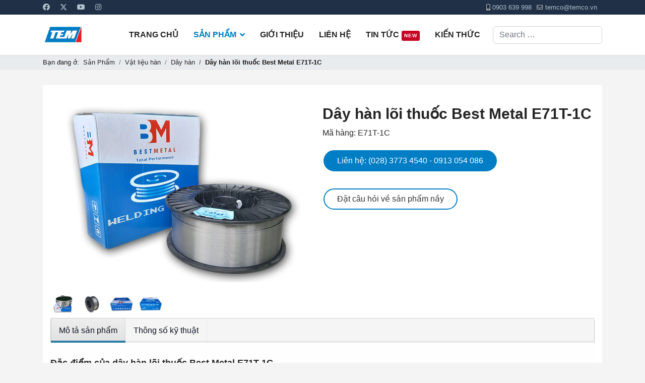

--- FILE ---
content_type: text/html; charset=utf-8
request_url: https://www.temco.vn/san-pham/vat-tu-nganh-han/day-han/day-han-loi-thuoc-e71t-1.html
body_size: 10054
content:

<!doctype html>
<html lang="en-gb" dir="ltr">
	<head>
		
			<!-- add google analytics -->
			<!-- Global site tag (gtag.js) - Google Analytics -->
			<script async src='https://www.googletagmanager.com/gtag/js?id=G-DYQLMHM46M'></script>
			<script>
				window.dataLayer = window.dataLayer || [];
				function gtag(){dataLayer.push(arguments);}
				gtag('js', new Date());

				gtag('config', 'G-DYQLMHM46M');
			</script>
			
		<meta name="viewport" content="width=device-width, initial-scale=1, shrink-to-fit=no">
		<meta charset="utf-8">
	<meta name="keywords" content="dây hàn lõi thuốc, day han loi thuoc e71t-1, day han loi thuoc, e71t-1, day han fux core, Giá dây hàn lõi thuốc e71t-1">
	<meta name="title" content="Dây hàn lõi thuốc Best Metal E71T-1C">
	<meta name="description" content="Dây hàn lõi thuốc Best Metal E71T-1 có chất lượng và giá cả rất tốt được nhiều khách hàng lựa chọn và được sử dụng nhiều trong các ngành cơ khí công nghiệp.">
	<meta name="generator" content="Joomla! - Open Source Content Management">
	<title>Dây hàn lõi thuốc Best Metal E71T-1 | temco.vn</title>
	<link href="https://www.temco.vn/san-pham/day-han-loi-thuoc-e71t-1.html" rel="canonical">
	<link href="/images/favicon.ico" rel="icon" type="image/vnd.microsoft.icon">
	<link href="https://www.temco.vn/component/finder/search.opensearch?Itemid=101" rel="search" title="OpenSearch temco.vn" type="application/opensearchdescription+xml">
<link href="/media/vendor/joomla-custom-elements/css/joomla-tab.min.css?0.2.0" rel="stylesheet" />
	<link href="/media/vendor/chosen/css/chosen.css?1.8.7" rel="stylesheet" />
	<link href="/media/vendor/awesomplete/css/awesomplete.css?1.1.5" rel="stylesheet" />
	<link href="/media/vendor/joomla-custom-elements/css/joomla-alert.min.css?0.2.0" rel="stylesheet" />
	<link href="/components/com_virtuemart/assets/css/vm-ltr-common.css?vmver=632ce709" rel="stylesheet" />
	<link href="/components/com_virtuemart/assets/css/vm-ltr-site.css?vmver=632ce709" rel="stylesheet" />
	<link href="https://www.temco.vn/plugins/content/djvmpagebreak/css/pagebreak.css" rel="stylesheet" />
	<link href="/components/com_virtuemart/assets/css/jquery.fancybox-1.3.4.css?vmver=632ce709" rel="stylesheet" />
	<link href="/templates/shaper_helixultimate/css/bootstrap.min.css" rel="stylesheet" />
	<link href="/plugins/system/helixultimate/assets/css/system-j4.min.css" rel="stylesheet" />
	<link href="/media/system/css/joomla-fontawesome.min.css?24c0f20fac0bb8d2c8151b3a30fe02ad" rel="stylesheet" />
	<link href="/templates/shaper_helixultimate/css/template.css" rel="stylesheet" />
	<link href="/templates/shaper_helixultimate/css/presets/default.css" rel="stylesheet" />
	<style>.logo-image {
    width: 85px;
}
.sppb-item.sppb-item-has-bg>img {
    width: 1294px; height: 351px;
}
.sppb-img-responsive{
    width: 350px; height: 175px;
}
a:hover,a:focus,a:active{color:#007ec5}</style>
	<style>body{font-family: 'Arial', sans-serif;font-size: 16px;text-decoration: none;}
</style>
	<style>h1{font-family: 'Helvetica', sans-serif;font-size: 30px;font-weight: 700;text-decoration: none;}
</style>
	<style>h2{font-family: 'Helvetica', sans-serif;font-size: 18px;font-weight: 700;text-decoration: none;}
</style>
	<style>h3{font-family: 'Helvetica', sans-serif;text-decoration: none;}
</style>
	<style>.sp-megamenu-parent > li > a, .sp-megamenu-parent > li > span, .sp-megamenu-parent .sp-dropdown li.sp-menu-item > a{font-family: 'Arial', sans-serif;text-decoration: none;}
</style>
	<style>.menu.nav-pills > li > a, .menu.nav-pills > li > span, .menu.nav-pills .sp-dropdown li.sp-menu-item > a{font-family: 'Arial', sans-serif;text-decoration: none;}
</style>
	<style>.logo-image {height:36px;}.logo-image-phone {height:36px;}</style>
	<style>@media(max-width: 992px) {.logo-image {height: 36px;}.logo-image-phone {height: 36px;}}</style>
	<style>@media(max-width: 576px) {.logo-image {height: 36px;}.logo-image-phone {height: 36px;}}</style>
	<style>#sp-breadcrumbs{ background-color:#E9ECEF;color:#181818; }</style>
	<style>#sp-main-body{ padding:30px  0px  50px ; }</style>
<script src="/media/vendor/jquery/js/jquery.min.js?3.6.3"></script>
	<script src="/media/legacy/js/jquery-noconflict.min.js?04499b98c0305b16b373dff09fe79d1290976288"></script>
	<script src="/media/vendor/chosen/js/chosen.jquery.min.js?1.8.7"></script>
	<script src="/media/legacy/js/joomla-chosen.min.js?24c0f20fac0bb8d2c8151b3a30fe02ad"></script>
	<script type="application/json" class="joomla-script-options new">{"data":{"breakpoints":{"tablet":991,"mobile":480},"header":{"stickyOffset":"100"}},"joomla.jtext":{"MOD_FINDER_SEARCH_VALUE":"Search &hellip;","JLIB_JS_AJAX_ERROR_OTHER":"An error has occurred while fetching the JSON data: HTTP %s status code.","JLIB_JS_AJAX_ERROR_PARSE":"A parse error has occurred while processing the following JSON data:<br><code style=\"color:inherit;white-space:pre-wrap;padding:0;margin:0;border:0;background:inherit;\">%s<\/code>","ERROR":"Error","MESSAGE":"Th\u00f4ng \u0111i\u1ec7p","NOTICE":"Notice","WARNING":"L\u01b0u \u00fd","JCLOSE":"Close","JOK":"OK","JOPEN":"Open"},"finder-search":{"url":"\/component\/finder\/?task=suggestions.suggest&format=json&tmpl=component&Itemid=101"},"system.paths":{"root":"","rootFull":"https:\/\/www.temco.vn\/","base":"","baseFull":"https:\/\/www.temco.vn\/"},"csrf.token":"8a7f4757161a3c06a5078f396bae6a3b"}</script>
	<script src="/media/system/js/core.min.js?576eb51da909dcf692c98643faa6fc89629ead18"></script>
	<script src="/media/vendor/webcomponentsjs/js/webcomponents-bundle.min.js?2.7.0" nomodule defer></script>
	<script src="/media/vendor/bootstrap/js/bootstrap-es5.min.js?5.2.3" nomodule defer></script>
	<script src="/media/system/js/showon-es5.min.js?4773265a19291954f19755d6f2ade3ca7ed9022f" defer nomodule></script>
	<script src="/media/com_finder/js/finder-es5.min.js?14e4c7fdce4ca11c6d12b74bad128529a294b183" nomodule defer></script>
	<script src="/media/system/js/messages-es5.min.js?44e3f60beada646706be6569e75b36f7cf293bf9" nomodule defer></script>
	<script src="/media/vendor/joomla-custom-elements/js/joomla-tab-es5.min.js?0.2.0" nomodule defer></script>
	<script src="/media/vendor/bootstrap/js/alert.min.js?5.2.3" type="module"></script>
	<script src="/media/vendor/bootstrap/js/button.min.js?5.2.3" type="module"></script>
	<script src="/media/vendor/bootstrap/js/carousel.min.js?5.2.3" type="module"></script>
	<script src="/media/vendor/bootstrap/js/collapse.min.js?5.2.3" type="module"></script>
	<script src="/media/vendor/bootstrap/js/dropdown.min.js?5.2.3" type="module"></script>
	<script src="/media/vendor/bootstrap/js/modal.min.js?5.2.3" type="module"></script>
	<script src="/media/vendor/bootstrap/js/offcanvas.min.js?5.2.3" type="module"></script>
	<script src="/media/vendor/bootstrap/js/popover.min.js?5.2.3" type="module"></script>
	<script src="/media/vendor/bootstrap/js/scrollspy.min.js?5.2.3" type="module"></script>
	<script src="/media/vendor/bootstrap/js/tab.min.js?5.2.3" type="module"></script>
	<script src="/media/vendor/bootstrap/js/toast.min.js?5.2.3" type="module"></script>
	<script src="/media/system/js/showon.min.js?bfc733e48a923aaffb3d959cd04f176bad7d7d52" type="module"></script>
	<script src="/media/vendor/joomla-custom-elements/js/joomla-tab.min.js?0.2.0" type="module"></script>
	<script src="/media/vendor/awesomplete/js/awesomplete.min.js?1.1.5" defer></script>
	<script src="/media/com_finder/js/finder.min.js?c8b55661ed62db937b8d6856090adf9258c4a0fc" type="module"></script>
	<script src="/media/system/js/messages.min.js?7425e8d1cb9e4f061d5e30271d6d99b085344117" type="module"></script>
	<script src="/components/com_virtuemart/assets/js/jquery-ui.min.js?vmver=1.13.2"></script>
	<script src="/components/com_virtuemart/assets/js/jquery.ui.autocomplete.html.js"></script>
	<script src="/components/com_virtuemart/assets/js/jquery.noconflict.js" async></script>
	<script src="/components/com_virtuemart/assets/js/vmsite.js?vmver=632ce709"></script>
	<script src="/components/com_virtuemart/assets/js/vmprices.js?vmver=632ce709"></script>
	<script src="/components/com_virtuemart/assets/js/dynupdate.js?vmver=632ce709"></script>
	<script src="/components/com_virtuemart/assets/js/fancybox/jquery.fancybox-1.3.4.2.pack.js?vmver=1.3.4.2"></script>
	<script src="/templates/shaper_helixultimate/js/main.js"></script>
	<script src="/templates/shaper_helixultimate/js/lazysizes.min.js"></script>
	<script>
		jQuery(document).ready(function (){
			jQuery('.advancedSelect').jchosen({"disable_search_threshold":10,"search_contains":true,"allow_single_deselect":true,"placeholder_text_multiple":"Type or select some options","placeholder_text_single":"Select an option","no_results_text":"No results match"});
		});
	</script>
	<script>
            jQuery(document).ready(function(){
                jQuery("body").on("updateVirtueMartProductDetail", function(event){
                    document.id(document.body).getElements('.productdetails dl#tabs.tabs').each(function(tabs){new JTabs(tabs, {"useStorage": "false","titleSelector": "dt.tabs","descriptionSelector": "dd.tabs"});});
                });
            });
        </script>
	<script>//<![CDATA[ 
if (typeof Virtuemart === "undefined"){
	var Virtuemart = {};}
var vmSiteurl = 'https://www.temco.vn/' ;
Virtuemart.vmSiteurl = vmSiteurl;
var vmLang = '&lang=en';
Virtuemart.vmLang = vmLang; 
var vmLangTag = 'en';
Virtuemart.vmLangTag = vmLangTag;
var Itemid = "";
Virtuemart.addtocart_popup = "1" ; 
var vmCartError = Virtuemart.vmCartError = "There was an error while updating your cart.";
var usefancy = true; //]]>
</script>
	<script>template="shaper_helixultimate";</script>
<link href="/templates/shaper_helixultimate/css/temco.css" rel="stylesheet" />
	</head>
	<body class="site helix-ultimate hu com_virtuemart com-virtuemart view-productdetails layout-default task-none itemid-191 en-gb ltr layout-fluid offcanvas-init offcanvs-position-right">

		
		
		<div class="body-wrapper">
			<div class="body-innerwrapper">
				
<div id="sp-top-bar">
	<div class="container">
		<div class="container-inner">
			<div class="row">
				<div id="sp-top1" class="col-lg-6">
					<div class="sp-column text-center text-lg-start">
													<ul class="social-icons"><li class="social-icon-facebook"><a target="_blank" rel="noopener noreferrer" href="https://www.facebook.com/Temco.Material" aria-label="Facebook"><span class="fab fa-facebook" aria-hidden="true"></span></a></li><li class="social-icon-twitter"><a target="_blank" rel="noopener noreferrer" href="#" aria-label="Twitter"><svg xmlns="http://www.w3.org/2000/svg" viewBox="0 0 512 512" fill="currentColor" style="width: 13.56px;position: relative;top: -1.5px;"><path d="M389.2 48h70.6L305.6 224.2 487 464H345L233.7 318.6 106.5 464H35.8L200.7 275.5 26.8 48H172.4L272.9 180.9 389.2 48zM364.4 421.8h39.1L151.1 88h-42L364.4 421.8z"/></svg></a></li><li class="social-icon-youtube"><a target="_blank" rel="noopener noreferrer" href="https://www.youtube.com/@temco8487" aria-label="Youtube"><span class="fab fa-youtube" aria-hidden="true"></span></a></li><li class="social-icon-instagram"><a target="_blank" rel="noopener noreferrer" href="#" aria-label="Instagram"><span class="fab fa-instagram" aria-hidden="true"></span></a></li></ul>						
												
					</div>
				</div>

				<div id="sp-top2" class="col-lg-6">
					<div class="sp-column text-center text-lg-end">
						
													<ul class="sp-contact-info"><li class="sp-contact-mobile"><span class="fas fa-mobile-alt" aria-hidden="true"></span> <a href="tel:0903639998">0903 639 998</a></li><li class="sp-contact-email"><span class="far fa-envelope" aria-hidden="true"></span> <a href="mailto:temco@temco.vn">temco@temco.vn</a></li></ul>												
					</div>
				</div>
			</div>
		</div>
	</div>
</div>

<header id="sp-header">
	<div class="container">
		<div class="container-inner">
			<div class="row">
				<!-- Logo -->
				<div id="sp-logo" class="col-auto">
					<div class="sp-column">
						<div class="logo"><a href="/">
				<img class="logo-image  lazyload"
					data-srcset='https://www.temco.vn/images/Logo/logo-temco.png 1x'
					data-src='https://www.temco.vn/images/Logo/logo-temco.png'
					height='36px'
					alt='temco.vn'
				 data-size="auto" />
				</a></div>						
					</div>
				</div>

				<!-- Menu -->
				<div id="sp-menu" class="col-auto flex-auto">
					<div class="sp-column d-flex justify-content-end align-items-center">
						<nav class="sp-megamenu-wrapper d-flex" role="navigation"><a id="offcanvas-toggler" aria-label="Menu" class="offcanvas-toggler-right d-flex d-lg-none" href="#"><div class="burger-icon" aria-hidden="true"><span></span><span></span><span></span></div></a><ul class="sp-megamenu-parent menu-animation-fade-up d-none d-lg-block"><li class="sp-menu-item"><a   href="/"  >Trang chủ</a></li><li class="sp-menu-item sp-has-child active"><a   href="/san-pham.html"  >Sản Phẩm</a><div class="sp-dropdown sp-dropdown-main sp-dropdown-mega sp-menu-center" style="width: 800px;left: -400px;"><div class="sp-dropdown-inner"><div class="row"><div class="col-sm-4"><ul class="sp-mega-group"><li class="item-175 menu_item item-header"><a  class="sp-group-title" href="/san-pham/thiet-bi-han-cat-kim-loai.html"  >Thiết bị hàn cắt kim loại</a><ul class="sp-mega-group-child sp-dropdown-items"><li class="sp-menu-item"><a   href="/san-pham/thiet-bi-han-cat-kim-loai/may-han-mig.html"  >Máy hàn MIG</a></li><li class="sp-menu-item"><a   href="/san-pham/thiet-bi-han-cat-kim-loai/may-cat-plasma.html"  >Máy cắt Plasma</a></li><li class="sp-menu-item"><a   href="/san-pham/thiet-bi-han-cat-kim-loai/may-han-tu-dong.html"  >Máy hàn tự động</a></li><li class="sp-menu-item"><a   href="/san-pham/thiet-bi-han-cat-kim-loai/may-han-bu-long.html"  >Máy hàn bu lông</a></li><li class="sp-menu-item"><a   href="/san-pham/thiet-bi-han-cat-kim-loai/may-cat-cnc.html"  >Máy cắt CNC</a></li></ul></li></ul></div><div class="col-sm-4"><ul class="sp-mega-group"><li class="item-176 menu_item item-header"><a  class="sp-group-title" href="/san-pham/phu-kien-nganh-han.html"  >Phụ kiện ngành hàn</a><ul class="sp-mega-group-child sp-dropdown-items"><li class="sp-menu-item"><a   href="/san-pham/phu-kien-nganh-han/phu-kien-han-que.html"  >Phụ kiện hàn que</a></li><li class="sp-menu-item"><a   href="/san-pham/phu-kien-nganh-han/phu-kien-han-tig.html"  >Phụ kiện hàn TIG</a></li><li class="sp-menu-item"><a   href="/san-pham/phu-kien-nganh-han/phu-kien-han-mig.html"  >Phụ kiện hàn MIG</a></li><li class="sp-menu-item"><a   href="/san-pham/phu-kien-nganh-han/phu-kien-plasma.html"  >Phụ kiện Plasma</a></li></ul></li></ul></div><div class="col-sm-4"><ul class="sp-mega-group"><li class="item-177 menu_item item-header"><a  class="sp-group-title" href="/san-pham/vat-tu-nganh-han.html"  >Vật liệu hàn</a><ul class="sp-mega-group-child sp-dropdown-items"><li class="sp-menu-item"><a   href="/san-pham/vat-tu-nganh-han/que-han.html"  >Que hàn</a></li><li class="sp-menu-item current-item active"><a aria-current="page"  href="/san-pham/vat-tu-nganh-han/day-han.html"  >Dây hàn</a></li><li class="sp-menu-item"><a   href="/san-pham/vat-tu-nganh-han/thuoc-han.html"  >Thuốc hàn </a></li></ul></li></ul></div></div></div></div></li><li class="sp-menu-item"><a   href="/gioi-thieu.html"  >Giới Thiệu</a></li><li class="sp-menu-item"><a   href="/lien-he.html"  >Liên Hệ</a></li><li class="sp-menu-item"><a   href="/tin-tuc.html"  >Tin tức<span class="sp-menu-badge sp-menu-badge-right" style="background-color: #C70223;">New</span></a></li><li class="sp-menu-item"><a   href="/kien-thuc.html"  >Kiến thức</a></li></ul></nav>						

						<!-- Related Modules -->
						<div class="d-none d-lg-flex header-modules align-items-center">
															<div class="sp-module "><div class="sp-module-content">
<form class="mod-finder js-finder-searchform form-search" action="/component/finder/search.html?Itemid=101" method="get" role="search">
    <label for="mod-finder-searchword0" class="visually-hidden finder">Search</label><input type="text" name="q" id="mod-finder-searchword0" class="js-finder-search-query form-control" value="" placeholder="Search &hellip;">
            <input type="hidden" name="Itemid" value="101"></form>
</div></div>							
													</div>

						<!-- if offcanvas position right -->
													<a id="offcanvas-toggler"  aria-label="Menu" title="Menu"  class="mega offcanvas-toggler-secondary offcanvas-toggler-right d-flex align-items-center" href="#">
							<div class="burger-icon" aria-hidden="true"><span></span><span></span><span></span></div>
							</a>
											</div>
				</div>
			</div>
		</div>
	</div>
</header>
				
<section id="sp-page-title" >

				
	
<div class="row">
	<div id="sp-title" class="col-lg-12 "><div class="sp-column "></div></div></div>
				
</section>
<section id="sp-section-2" >

				
	
<div class="row">
	<div id="sp-feature" class="col-lg-12 "><div class="sp-column "><div class="sp-module "><div class="sp-module-content"><div class="mod-banners bannergroup">


</div>
</div></div></div></div></div>
				
</section>
<section id="sp-breadcrumbs" class=" d-none d-sm-none d-md-none d-lg-block">

						<div class="container">
				<div class="container-inner">
			
	
<div class="row">
	<div id="sp-breadcrumb" class="col-lg-12 d-none d-sm-none d-md-none d-lg-block"><div class="sp-column "><div class="sp-module "><div class="sp-module-content">
<ol itemscope itemtype="https://schema.org/BreadcrumbList" class="breadcrumb">
			<li class="float-start">
			Bạn đang ở: &#160;
		</li>
	
				<li itemprop="itemListElement" itemscope itemtype="https://schema.org/ListItem" class="breadcrumb-item"><a itemprop="item" href="/san-pham.html" class="pathway"><span itemprop="name">Sản Phẩm</span></a>				<meta itemprop="position" content="1">
			</li>
					<li itemprop="itemListElement" itemscope itemtype="https://schema.org/ListItem" class="breadcrumb-item"><a itemprop="item" href="/san-pham/vat-tu-nganh-han.html" class="pathway"><span itemprop="name">Vật liệu hàn</span></a>				<meta itemprop="position" content="2">
			</li>
					<li itemprop="itemListElement" itemscope itemtype="https://schema.org/ListItem" class="breadcrumb-item"><a itemprop="item" href="/san-pham/vat-tu-nganh-han/day-han.html" class="pathway"><span itemprop="name">Dây hàn</span></a>				<meta itemprop="position" content="3">
			</li>
					<li itemprop="itemListElement" itemscope itemtype="https://schema.org/ListItem" class="breadcrumb-item active"><span itemprop="name">Dây hàn lõi thuốc Best Metal E71T-1C</span>				<meta itemprop="position" content="4">
			</li>
		</ol>
</div></div></div></div></div>
							</div>
			</div>
			
</section>
<section id="sp-main-body" >

										<div class="container">
					<div class="container-inner">
						
	
<div class="row">
	
<main id="sp-component" class="col-lg-12 ">
	<div class="sp-column ">
		<div id="system-message-container" aria-live="polite">
	</div>


		
		<div class="product-container productdetails-view productdetails">

	
		<div class="back-to-category">
		<a href="/san-pham/vat-tu-nganh-han/day-han.html" class="product-details" title="Dây hàn"></a>
	</div>

	
	
	
			<div class="product-short-description">
				</div>
	
	<div class="vm-product-container">
	<div class="vm-product-media-container col-sm-6">
		<div class="main-image">
			<a title="Dây hàn lõi thuốc E71T-1" rel='vm-additional-images' href="https://www.temco.vn/images/stories/virtuemart/product/day-han-loi-thuoc-e71t-1.jpg"><img  loading="lazy"  data-src="https://www.temco.vn//images/stories/virtuemart/product/day-han-loi-thuoc-e71t-1.jpg"  alt="Dây hàn lõi thuốc E71T-1"   class="lazyload" /></a>			<div class="clear"></div>
		</div>
			</div>

	<div class="vm-product-details-container col-sm-6">	
    	<h1>Dây hàn lõi thuốc Best Metal E71T-1C</h1>
	  <div class="product-sku ">Mã hàng: E71T-1C</div>
  
  <div class="spacer-buy-area">
		
		<div class="product-price" id="productPrice57" data-vm="product-prices">
			<a class="ask-a-question bold" href="/san-pham/day-han-loi-thuoc-e71t-1.html?task=askquestion&tmpl=component" rel="nofollow" >Liên hệ: (028) 3773 4540 - 0913 054 086</a>
		</div> <div class="clear"></div>	<div class="addtocart-area">
		<form method="post" class="product js-recalculate" action="/san-pham.html" autocomplete="off" >
			<div class="vm-customfields-wrap">
							</div>			
				  <div class="addtocart-bar">
	
    </div>			<input type="hidden" name="option" value="com_virtuemart"/>
			<input type="hidden" name="view" value="cart"/>
			<input type="hidden" name="virtuemart_product_id[]" value="57"/>
			<input type="hidden" name="pname" value="Dây hàn lõi thuốc Best Metal E71T-1C"/>
			<input type="hidden" name="pid" value="57"/>
			<input type="hidden" name="Itemid" value="191"/>		</form>

	</div>

			<div class="ask-a-question">
				<a class="ask-a-question " href="/san-pham/day-han-loi-thuoc-e71t-1.html?task=askquestion&tmpl=component" rel="nofollow" >Đặt câu hỏi về sản phẩm nầy</a>
			</div>
		
		
		</div>
	</div>
	<div class="clear"></div>


	</div>
<div class="additional-images">
			<div class="floatleft">
			<a title="Dây hàn lõi thuốc E71T-1" rel='vm-additional-images' href="https://www.temco.vn/images/stories/virtuemart/product/day-han-loi-thuoc-e71t-2.jpg"><img  loading="lazy"  data-src="https://www.temco.vn//images/stories/virtuemart/product/resized/day-han-loi-thuoc-e71t-2_290x180.jpg"  alt="Dây hàn lõi thuốc E71T-1"   class="lazyload" /></a>		</div>
			<div class="floatleft">
			<a title="Dây hàn lõi thuốc E71T-1" rel='vm-additional-images' href="https://www.temco.vn/images/stories/virtuemart/product/day-han-loi-thuoc-e71t-4.jpg"><img  loading="lazy"  data-src="https://www.temco.vn//images/stories/virtuemart/product/resized/day-han-loi-thuoc-e71t-4_290x180.jpg"  alt="Dây hàn lõi thuốc E71T-1"   class="lazyload" /></a>		</div>
			<div class="floatleft">
			<a title="Dây hàn lõi thuốc E71T-1" rel='vm-additional-images' href="https://www.temco.vn/images/stories/virtuemart/product/day-han-loi-thuoc-e71t-3.jpg"><img  loading="lazy"  data-src="https://www.temco.vn//images/stories/virtuemart/product/resized/day-han-loi-thuoc-e71t-3_290x180.jpg"  alt="Dây hàn lõi thuốc E71T-1"   class="lazyload" /></a>		</div>
			<div class="floatleft">
			<a title="Dây hàn lõi thuốc E71T-1" rel='vm-additional-images' href="https://www.temco.vn/images/stories/virtuemart/product/day-han-loi-thuoc-e71t-5.jpg"><img  loading="lazy"  data-src="https://www.temco.vn//images/stories/virtuemart/product/resized/day-han-loi-thuoc-e71t-5_290x180.jpg"  alt="Dây hàn lõi thuốc E71T-1"   class="lazyload" /></a>		</div>
		<div class="clear"></div>
</div>


			<div class="product-description" >
			<span class="title"></span>
	
<joomla-tab id="myTab" orientation="horizontal"  breakpoint="768">
<joomla-tab-element id="djvm303-tabs1" name="Mô tả sản phẩm">

<h2>Đặc điểm của dây hàn lõi thuốc Best Metal E71T-1C       <strong>                                                                                  </strong></h2>
<p>-<a href="/san-pham/vat-tu-nganh-han/day-han/day-han-loi-thuoc-e71t-1.html"><strong><em> Dây hàn lõi thuốc</em></strong></a> Best Metal E71T-1C có ưu điểm cơ bản là giúp nâng cao tính năng luyện kim của quá trình hàn và cơ tính của lớp đắp thông qua các nguyên tố hợp kim chứa trong thuốc hàn</p>
<p>- Lõi thuốc bên trong có tác dụng hình thành lớp xỉ mỏng bảo vệ các giọt kim loại nóng chảy và vũng hàn, cung cấp các chất khử oxyt, cung cấp các nguyên tố kim loại cần thiết cho quá trình luyện kim và cải thiện cơ tính kim loại mối hàn.</p>
<p>- Best Metal  E71T-1C có hàm lượng Carbon thấp, hàm lượng Mangan và Silic trung bình, tạp chất Lưu huỳnh và Photpho vô cùng nhỏ tạo ra mối hàn có độ bền và độ dẻo dai cao.</p>
<p><strong>ỨNG DỤNG: </strong></p>
<p> E71T-1C được ứng dụng trong các ngành như: </p>
<p>- Nhà thép tiền chế</p>
<p>- Nhà máy đóng tàu, thủy điện</p>
<p>- Các cấu trúc cầu đường, bồn áp lực, các tòa nhà và các bể chứa…</p>
<p><strong> ƯU ĐIỂM SO VỚI DÂY HÀN TRẦN:</strong></p>
<p>- Hồ quang ổn định, ít bắn tóe, ít khói hơn so với dây hàn trần</p>
<p>- Độ bền kéo cũng như hiệu suất hàn cao hơn</p>
<p>- Bề mặt mối hàn chất lượng hơn so với dây hàn trần</p>

</joomla-tab-element>
<joomla-tab-element id="djvm303-tabs2" name="Thông số kỹ thuật">

<p> <strong>TIÊU CHUẨN:</strong></p>
<p>-  AWS   A5.20  E71T-1C</p>
<p>- ASME  SFA 5.20M  E491T-1C</p>
<p>- GB/T  10045   T492T1-1C1AU</p>
<p><strong>THÀNH PHẦN HÓA HỌC (%):</strong></p>
<table style="width: 99.9494%;" border="0" width="100%" cellspacing="0">
<tbody>
<tr style="border-top: 1px solid #cccccc; border-bottom: 1px solid #cccccc; text-align: center;">
<td style="border-color: #dddddd; width: 14.9501%;"> </td>
<td style="border-color: #dddddd; width: 9.601%;"><strong>C</strong></td>
<td style="border-color: #dddddd; width: 10.1496%;"><strong>Mn</strong></td>
<td style="border-color: #dddddd; width: 10.0125%;"><strong>Si</strong></td>
<td style="border-color: #dddddd; width: 8.6409%;"><strong>S</strong></td>
<td style="border-color: #dddddd; width: 10.4239%;"><strong>P</strong></td>
<td style="border-color: #dddddd; width: 6.85786%;"><strong>Cu</strong></td>
<td style="border-color: #dddddd; width: 8.09449%;"><strong>Ni</strong></td>
<td style="border-color: #dddddd; width: 9.32446%;"><strong>Cr</strong></td>
<td style="border-color: #dddddd; width: 5.62344%;"><strong>Mo</strong></td>
<td style="border-color: #dddddd; width: 6.30923%;"><strong>V</strong></td>
</tr>
<tr style="border-top: 1px solid #cccccc; border-bottom: 1px solid #cccccc; text-align: center;">
<td style="border-color: #dddddd; width: 14.9501%;"><strong>Tiêu chuẩn</strong></td>
<td style="border-color: #dddddd; width: 9.601%;">≤0.12</td>
<td style="border-color: #dddddd; width: 10.1496%;">≤1.75</td>
<td style="border-color: #dddddd; width: 10.0125%;">≤0.90</td>
<td style="border-color: #dddddd; width: 8.6409%;">≤0.03</td>
<td style="border-color: #dddddd; width: 10.4239%;">≤0.03</td>
<td style="border-color: #dddddd; width: 6.85786%;">≤0.35</td>
<td style="border-color: #dddddd; width: 8.09449%;">≤0.50</td>
<td style="border-color: #dddddd; width: 9.32446%;">≤0.20</td>
<td style="border-color: #dddddd; width: 5.62344%;">≤0.30</td>
<td style="border-color: #dddddd; width: 6.30923%;">≤0.08</td>
</tr>
<tr style="border-top: 1px solid #cccccc; border-bottom: 1px solid #cccccc; text-align: center;">
<td style="border-color: #dddddd; width: 14.9501%;"><strong>Kết quả</strong></td>
<td style="border-color: #dddddd; width: 9.601%;">0.049</td>
<td style="border-color: #dddddd; width: 10.1496%;">1.26</td>
<td style="border-color: #dddddd; width: 10.0125%;">0.45</td>
<td style="border-color: #dddddd; width: 8.6409%;">0.002</td>
<td style="border-color: #dddddd; width: 10.4239%;">0.018</td>
<td style="border-color: #dddddd; width: 6.85786%;">0.027</td>
<td style="border-color: #dddddd; width: 8.09449%;">0.012</td>
<td style="border-color: #dddddd; width: 9.32446%;">0.023</td>
<td style="border-color: #dddddd; width: 5.62344%;">0.009</td>
<td style="border-color: #dddddd; width: 6.30923%;">0.014</td>
</tr>
</tbody>
</table>
<p> </p>
<p><strong>CƠ TÍNH MỐI HÀN:</strong></p>
<table style="width: 99.9494%;" border="0" width="100%" cellspacing="0">
<tbody>
<tr style="border-top: 1px solid #cccccc; text-align: center;">
<td style="border-color: #dddddd; width: 17.1446%;"> </td>
<td style="border-color: #dddddd; width: 16.4589%;"><strong>Độ bền kéo</strong></td>
<td style="border-color: #dddddd; width: 22.4938%;"><strong>Giới hạn chảy</strong></td>
<td style="border-color: #dddddd; width: 13.99%;"><strong>Độ giãn dài</strong></td>
<td style="border-color: #dddddd; width: 11.6563%;"><strong>t<sup>o</sup> test</strong></td>
<td style="border-color: #dddddd; width: 18.2439%;"><strong>Độ dai va đập</strong></td>
</tr>
<tr style="border-bottom: 1px solid #cccccc; text-align: center;">
<td style="border-color: #dddddd; width: 17.1446%;"> </td>
<td style="border-color: #dddddd; width: 16.4589%;"><strong>(Mpa)</strong></td>
<td style="border-color: #dddddd; width: 22.4938%;"><strong>(Mpa)</strong></td>
<td style="border-color: #dddddd; width: 13.99%;"><strong>(%)</strong></td>
<td style="border-color: #dddddd; width: 11.6563%;"><strong>(<sup>o</sup>C)<br /></strong></td>
<td style="border-color: #dddddd; width: 18.2439%;"><strong>(J)</strong></td>
</tr>
<tr style="border-top: 1px solid #cccccc; border-bottom: 1px solid #cccccc; text-align: center;">
<td style="border-color: #dddddd; width: 17.1446%;"><strong>Tiêu chuẩn</strong></td>
<td style="border-color: #dddddd; width: 16.4589%;">490-670</td>
<td style="border-color: #dddddd; width: 22.4938%;">≥390</td>
<td style="border-color: #dddddd; width: 13.99%;">≥22</td>
<td style="border-color: #dddddd; width: 11.6563%;">-20</td>
<td style="border-color: #dddddd; width: 18.2439%;">≥47</td>
</tr>
<tr style="border-top: 1px solid #cccccc; border-bottom: 1px solid #cccccc; text-align: center;">
<td style="border-color: #dddddd; width: 17.1446%;"><strong>Kết quả</strong></td>
<td style="border-color: #dddddd; width: 16.4589%;">550</td>
<td style="border-color: #dddddd; width: 22.4938%;">475</td>
<td style="border-color: #dddddd; width: 13.99%;">27</td>
<td style="border-color: #dddddd; width: 11.6563%;">-20</td>
<td style="border-color: #dddddd; width: 18.2439%;">114</td>
</tr>
</tbody>
</table>
<p> </p>
<p><strong>KÍCH THƯỚC VÀ DÒNG ĐIỆN SỬ DỤNG:</strong></p>
<table border="0" width="100%" cellspacing="0">
<tbody>
<tr style="border-top: 1px solid #cccccc; border-bottom: 1px solid #cccccc; text-align: center;">
<td style="border-color: #dddddd;"><strong>Đường kính dây(mm)</strong></td>
<td style="border-color: #dddddd;"> </td>
<td style="border-color: #dddddd;"><strong>1.2</strong></td>
<td style="border-color: #dddddd;"><strong>1.6</strong></td>
</tr>
<tr style="border-top: 1px solid #cccccc; border-bottom: 1px solid #cccccc; text-align: center;">
<td style="border-color: #dddddd;" rowspan="4"><br /><strong>Cường độ dòng hàn(A)</strong><br /><br /><br /></td>
<td style="border-color: #dddddd;">F</td>
<td style="border-color: #dddddd;">110-220</td>
<td style="border-color: #dddddd;">180-320</td>
</tr>
<tr style="border-top: 1px solid #cccccc; border-bottom: 1px solid #cccccc; text-align: center;">
<td style="border-color: #dddddd;">HF</td>
<td style="border-color: #dddddd;">120-260</td>
<td style="border-color: #dddddd;">180-380</td>
</tr>
<tr style="border-top: 1px solid #cccccc; border-bottom: 1px solid #cccccc; text-align: center;">
<td style="border-color: #dddddd;">V,OH</td>
<td style="border-color: #dddddd;">120-260</td>
<td style="border-color: #dddddd;">180-280</td>
</tr>
<tr style="border-top: 1px solid #cccccc; border-bottom: 1px solid #cccccc; text-align: center;">
<td style="border-color: #dddddd;">H</td>
<td style="border-color: #dddddd;">120-280</td>
<td style="border-color: #dddddd;">180-330</td>
</tr>
</tbody>
</table>
<p> </p>
<p><strong>KÍCH THƯỚC VÀ QUI CÁCH ĐÓNG GÓI:</strong></p>
<table style="height: 54px;" border="0" width="284" cellspacing="0">
<tbody>
<tr style="border-top: 1px solid #ccc; border-bottom: 1px solid #ccc;">
<td style="text-align: left;"><strong>Khối lượng/cuộn(Kg)</strong></td>
<td style="text-align: center;">15</td>
</tr>
<tr style="border-top: 1px solid #ccc; border-bottom: 1px solid #ccc;">
<td style="text-align: left;"><strong>Kích thước(mm)</strong></td>
<td style="text-align: center;">270 x 270 x 110</td>
</tr>
</tbody>
</table>
<p style="text-align: justify;"> </p>
<p style="text-align: left;"> </p>
<p style="text-align: left;"> </p>
</joomla-tab-element>
</joomla-tab>		</div>
	
	
<script   id="updateChosen-js" type="text/javascript" >//<![CDATA[ 
if (typeof Virtuemart === "undefined")
	var Virtuemart = {};
	Virtuemart.updateChosenDropdownLayout = function() {
		var vm2string = {editImage: 'edit image',select_all_text: 'Select all',select_some_options_text: 'Available for all', width: '100%'};
		jQuery("select.vm-chzn-select").chosen({enable_select_all: true,select_all_text : vm2string.select_all_text,select_some_options_text:vm2string.select_some_options_text,disable_search_threshold: 5, width:vm2string.width});
		//console.log("updateChosenDropdownLayout");
	}
	jQuery(document).ready( function() {
		Virtuemart.updateChosenDropdownLayout($);
	}); //]]>
</script><script   id="updDynamicListeners-js" type="text/javascript" >//<![CDATA[ 
jQuery(document).ready(function() { // GALT: Start listening for dynamic content update.
	// If template is aware of dynamic update and provided a variable let's
	// set-up the event listeners.
	if (typeof Virtuemart.containerSelector === 'undefined') { Virtuemart.containerSelector = '.productdetails-view'; }
	if (typeof Virtuemart.container === 'undefined') { Virtuemart.container = jQuery(Virtuemart.containerSelector); }
	if (Virtuemart.container){
		Virtuemart.updateDynamicUpdateListeners();
	}
	
}); //]]>
</script><script   id="ready.vmprices-js" type="text/javascript" >//<![CDATA[ 
jQuery(document).ready(function($) {

		Virtuemart.product($("form.product"));
}); //]]>
</script><script   id="popups-js" type="text/javascript" >//<![CDATA[ 
jQuery(document).ready(function($) {
		
		$('a.ask-a-question, a.printModal, a.recommened-to-friend, a.manuModal').click(function(event){
		  event.preventDefault();
		  $.fancybox({
			href: $(this).attr('href'),
			type: 'iframe',
			height: 550
			});
		  });
		
	}); //]]>
</script><script   id="imagepopup-js" type="text/javascript" >//<![CDATA[ 
jQuery(document).ready(function() {
	Virtuemart.updateImageEventListeners()
});
Virtuemart.updateImageEventListeners = function() {
	jQuery("a[rel=vm-additional-images]").fancybox({
		"titlePosition" 	: "inside",
		"transitionIn"	:	"elastic",
		"transitionOut"	:	"elastic"
	});
	jQuery(".additional-images a.product-image.image-0").removeAttr("rel");
	jQuery(".additional-images img.product-image").click(function() {
		jQuery(".additional-images a.product-image").attr("rel","vm-additional-images" );
		jQuery(this).parent().children("a.product-image").removeAttr("rel");
		var src = jQuery(this).parent().children("a.product-image").attr("href");
		jQuery(".main-image img").attr("src",src);
		jQuery(".main-image img").attr("alt",this.alt );
		jQuery(".main-image a").attr("href",src );
		jQuery(".main-image a").attr("title",this.alt );
		jQuery(".main-image .vm-img-desc").html(this.alt);
		}); 
	} //]]>
</script><script   id="vmPreloader-js" type="text/javascript" >//<![CDATA[ 
jQuery(document).ready(function($) {
	Virtuemart.stopVmLoading();
	var msg = '';
	$('a[data-dynamic-update="1"]').off('click', Virtuemart.startVmLoading).on('click', {msg:msg}, Virtuemart.startVmLoading);
	$('[data-dynamic-update="1"]').off('change', Virtuemart.startVmLoading).on('change', {msg:msg}, Virtuemart.startVmLoading);
}); //]]>
</script></div>

			</div>
</main>
</div>
											</div>
				</div>
						
</section>
<section id="sp-bottom" class=" d-none d-sm-none d-md-none d-lg-block">

						<div class="container">
				<div class="container-inner">
			
	
<div class="row">
	<div id="sp-bottom1" class="col-sm-col-sm-6 col-lg-3 "><div class="sp-column "><div class="sp-module "><h3 class="sp-module-title">Liên Hệ</h3><div class="sp-module-content">
<div id="mod-custom189" class="mod-custom custom">
    <p><img data-src="https://www.temco.vn/images/Logo/logo-temco.png" alt="Logo Temco" width="113" height="48"  class="lazyload" /></p>
<p><span style="font-size: 14px; color: #a2a2a2;">Toà nhà Huna, 829 đường Huỳnh Tấn Phát, phường Phú Thuận, thành phố Hồ Chí Minh<br /></span></p>
<p><span style="font-size: 18px;"><strong><span style="color: #a2a2a2;">Hotline:</span></strong></span></p>
<p><span style="font-size: 14px; color: #a2a2a2;">→ 0903 639 998</span></p>
<p> </p></div>
</div></div></div></div><div id="sp-bottom2" class="col-sm-col-sm-6 col-lg-3 "><div class="sp-column "><div class="sp-module "><h3 class="sp-module-title">Vật Liệu Hàn</h3><div class="sp-module-content"><ul class="menu">
<li class="item-316"><a href="/san-pham/vat-tu-nganh-han/que-han.html" >Que hàn</a></li><li class="item-317 current active"><a href="/san-pham/vat-tu-nganh-han/day-han.html" >Dây hàn</a></li><li class="item-318"><a href="/san-pham/vat-tu-nganh-han/thuoc-han.html" >Thuốc hàn tự động</a></li></ul>
</div></div></div></div><div id="sp-bottom3" class="col-lg-3 "><div class="sp-column "><div class="sp-module "><h3 class="sp-module-title">Phụ Kiện Hàn</h3><div class="sp-module-content"><ul class="menu">
<li class="item-319"><a href="/san-pham/phu-kien-nganh-han/phu-kien-han-que.html" >Phụ kiện hàn que</a></li><li class="item-320"><a href="/san-pham/phu-kien-nganh-han/phu-kien-han-tig.html" >Phụ kiện hàn TIG</a></li><li class="item-321"><a href="/san-pham/phu-kien-nganh-han/phu-kien-han-mig.html" >Phụ kiện hàn MIG</a></li><li class="item-322"><a href="/san-pham/phu-kien-nganh-han/phu-kien-plasma.html" >Phụ kiện Plasma</a></li></ul>
</div></div></div></div><div id="sp-bottom4" class="col-lg-3 "><div class="sp-column "><div class="sp-module "><h3 class="sp-module-title">Thiết Bị Hàn </h3><div class="sp-module-content"><ul class="menu">
<li class="item-323"><a href="/san-pham/thiet-bi-han-cat-kim-loai/may-han-mig.html" >Máy hàn MIG</a></li><li class="item-324"><a href="/san-pham/thiet-bi-han-cat-kim-loai/may-cat-plasma.html" >Máy cắt Plasma</a></li><li class="item-325"><a href="/san-pham/thiet-bi-han-cat-kim-loai/may-han-tu-dong.html" >Máy hàn tự động</a></li><li class="item-326"><a href="/san-pham/thiet-bi-han-cat-kim-loai/may-han-bu-long.html" >Máy hàn bulong</a></li><li class="item-327"><a href="/san-pham/thiet-bi-han-cat-kim-loai/may-cat-cnc.html" >Máy cắt CNC</a></li></ul>
</div></div></div></div></div>
							</div>
			</div>
			
</section>
<footer id="sp-footer" >

						<div class="container">
				<div class="container-inner">
			
	
<div class="row">
	<div id="sp-footer1" class="col-lg-6 "><div class="sp-column "><div class="sp-module "><div class="sp-module-content">
<div id="mod-custom165" class="mod-custom custom">
    <p><span style="font-size: 12px;">TEMCO - NHÀ CUNG CẤP THIẾT BỊ VẬT TƯ HÀN CẮT KIM LOẠI</span></p></div>
</div></div><span class="sp-copyright">© 2026 Công Ty Cổ Phần Thương Mại T.E.M</span></div></div><div id="sp-footer2" class="col-lg-6 "><div class="sp-column "><div class="sp-module "><div class="sp-module-content">
<div id="mod-custom177" class="mod-custom custom">
    <div class="zalo-chat-widget" data-oaid="1969256315242643673" data-welcome-message="Rất vui khi được hỗ trợ bạn!" data-autopopup="0" data-width="350" data-height="420"> </div></div>
</div></div></div></div></div>
							</div>
			</div>
			
</footer>			</div>
		</div>

		<!-- Off Canvas Menu -->
		<div class="offcanvas-overlay"></div>
		<!-- Rendering the offcanvas style -->
		<!-- If canvas style selected then render the style -->
		<!-- otherwise (for old templates) attach the offcanvas module position -->
					<div class="offcanvas-menu">
	<div class="d-flex align-items-center p-3 pt-4">
				<a href="#" class="close-offcanvas" aria-label="Close Off-canvas">
			<div class="burger-icon">
				<span></span>
				<span></span>
				<span></span>
			</div>
		</a>
	</div>
	
	<div class="offcanvas-inner">
		<div class="d-flex header-modules mb-3">
			
					</div>
		
					<div class="sp-module "><div class="sp-module-content"><ul class="menu nav-pills">
<li class="item-101 default"><a href="/" >Trang chủ</a></li><li class="item-171 active menu-deeper menu-parent"><a href="/san-pham.html" >Sản Phẩm<span class="menu-toggler"></span></a><ul class="menu-child"><li class="item-175 menu-deeper menu-parent"><a href="/san-pham/thiet-bi-han-cat-kim-loai.html" >Thiết bị hàn cắt kim loại<span class="menu-toggler"></span></a><ul class="menu-child"><li class="item-180"><a href="/san-pham/thiet-bi-han-cat-kim-loai/may-han-mig.html" >Máy hàn MIG</a></li><li class="item-181"><a href="/san-pham/thiet-bi-han-cat-kim-loai/may-cat-plasma.html" >Máy cắt Plasma</a></li><li class="item-182"><a href="/san-pham/thiet-bi-han-cat-kim-loai/may-han-tu-dong.html" >Máy hàn tự động</a></li><li class="item-183"><a href="/san-pham/thiet-bi-han-cat-kim-loai/may-han-bu-long.html" >Máy hàn bu lông</a></li><li class="item-224"><a href="/san-pham/thiet-bi-han-cat-kim-loai/may-cat-cnc.html" >Máy cắt CNC</a></li></ul></li><li class="item-176 menu-deeper menu-parent"><a href="/san-pham/phu-kien-nganh-han.html" >Phụ kiện ngành hàn<span class="menu-toggler"></span></a><ul class="menu-child"><li class="item-186"><a href="/san-pham/phu-kien-nganh-han/phu-kien-han-que.html" >Phụ kiện hàn que</a></li><li class="item-187"><a href="/san-pham/phu-kien-nganh-han/phu-kien-han-tig.html" >Phụ kiện hàn TIG</a></li><li class="item-188"><a href="/san-pham/phu-kien-nganh-han/phu-kien-han-mig.html" >Phụ kiện hàn MIG</a></li><li class="item-189"><a href="/san-pham/phu-kien-nganh-han/phu-kien-plasma.html" >Phụ kiện Plasma</a></li></ul></li><li class="item-177 active menu-deeper menu-parent"><a href="/san-pham/vat-tu-nganh-han.html" >Vật liệu hàn<span class="menu-toggler"></span></a><ul class="menu-child"><li class="item-190"><a href="/san-pham/vat-tu-nganh-han/que-han.html" >Que hàn</a></li><li class="item-191 current active"><a href="/san-pham/vat-tu-nganh-han/day-han.html" >Dây hàn</a></li><li class="item-192"><a href="/san-pham/vat-tu-nganh-han/thuoc-han.html" >Thuốc hàn </a></li></ul></li></ul></li><li class="item-172"><a href="/gioi-thieu.html" >Giới Thiệu</a></li><li class="item-173"><a href="/lien-he.html" >Liên Hệ</a></li><li class="item-220"><a href="/tin-tuc.html" >Tin tức</a></li><li class="item-245"><a href="/kien-thuc.html" >Kiến thức</a></li></ul>
</div></div>		
		
		
		
					
				
		<!-- custom module position -->
		
	</div>
</div>				

		
		

		<!-- Go to top -->
					</body>
</html>

--- FILE ---
content_type: text/css
request_url: https://www.temco.vn/templates/shaper_helixultimate/css/temco.css
body_size: 1516
content:
body, .sp-preloader {
    background-color: #f4f4f4;
    color: #252525;
}
a {
    color: #252525;
}


body.ltr .sp-megamenu-parent>li.sp-has-child>a:after {
    font-family: "Font Awesome 5 Free";
}
.sp-module ul>li>a:hover {
    color:#007ec5;
}
#sp-top-bar a{color:#b2bfcd}
#sp-top-bar a:hover{
    color:#ffffff
} 

.mb-3 .d-flex{
    width: 30%; 
    height: 40px;
}
.mb-3 .input-group>.form-control{
    width: 50%; 
    height: 65px;
}
.mb-3 .badge{ 
    color: #333; 
    font-size: 16px
}
.mb-3 .d-flex .me-2{ 
    width: 70px; 
    margin-top: 7px;
}
span.highlight{
    background-color: var(--bs-highlight-bg);
    padding: 6px 0;
}
.sppb-item.sppb-item-has-bg .sppb-carousel-item-inner{
    padding: 20px 80px;
}
.container {
    margin-right: auto;
    margin-left: auto;
    width: 100%;
}
.sp-page-title .sp-page-title-heading{
    font-size: 42px; 
}
.sp-page-title {
    background: #007ec5;
}
.sp-page-title .sp-module {display:none}
#sp-bottom {
    padding: 45px 0 30px;
    font-size: 14px;
    background:hsl( 214 ,40%,20%);
}  
.sp-megamenu-parent>li>a, .sp-megamenu-parent>li>span {
    font-weight: 700;
    font-size: 16px; 
    text-transform: uppercase;
}
.sp-megamenu-parent .sp-dropdown .sp-dropdown-inner {
    background: #ffffff;
}
#sp-top-bar{ 
    padding: 4px 0;
    background: hsl( 214 ,40%,20%);
}
.sp-megamenu-parent>li.active>a, .sp-megamenu-parent>li>a:hover {
    font-weight: 700;
    color: #007ec5;
}
.category-view .row .category .spacer h2 {
    font-size: 16px;
    margin: 0;
    padding-top: 15px;
    text-align: center;
    text-transform: uppercase;
}
#sp-footer, #sp-footer h1{
     font-size: 14px;
     font-weight: normal;
     color:#a2a2a2;
}
 .blog .articles-leading{
     margin-bottom: 20px; 
     padding-right: 20px; 
     background: #fff; 
}
 .articles-leading .article{
     height: 276px ;
}
.articles-leading .article .article-header h2 a{
      font-size: 24px; 
      margin: 10px 0 1.25rem 0; 
      font-family: "Merriweather",serif;
}
.article-list .article .article-header h2{
    margin-bottom: 5px;
    font-size: 18px;
    font-family: "Merriweather",serif
}
.articles-leading .article-intro-image{
    width: 65% !important; 
    float: left; 
    margin: 0 20px 0 0 !important;
}

.articles-leading .article-body{
    width: auto; 
    float: none; 
    padding-top: 10px;
}
.article-list {float: left;}
.article-list .article{
    margin-bottom: 0;
    padding: 0;
}
.article-list .article .article-intro-image{
    width:22% ; 
    float: left;
    margin: 0 10px 20px 0; 
    border: none; 
    border-radius: 0 0 0 0;
 }
.article-list .article .article-body .article-introtext, .articles-leading .article-introtext{
    font-size: 14px;
}
.article-details .article-header h1{ 
    font-size: 32px;
}
#sp-left .sp-module, #sp-right .sp-module{
    background: #ffffff; 
    padding: 20px;
}
#sp-right .sp-module .sp-module-title{
    margin: 0 0 30px; 
    padding-bottom: 0;}
.me-2{margin-top: 2px;}
.contact h2{
    font-size: 28px;
    color: #333;
    text-align: center;
    line-height: 180%;
}
 input[type="text"], input[type="email"] {
    height: 35px; 
}
#sp-map h3{
    font-size: 24px
}
 #sp-breadcrumbs {   
   font-size:13px;  
   height: 30px;
}
.breadcrumb{ 
   padding: 5px 0;
}
.breadcrumb-item.active{ 
   font-weight: 700; 
   color: #181818;
}
#sp-right .sp-module .sp-module-title {
    margin: 0 0 20px ;
    font-size: 26px;
    font-family: "Merriweather",serif;
}

.sp-page-title .sp-module {display:none}
.browse-view .product-price a.ask-a-question  {display:none}

/*** START VIRTUEMART **/

a.product-details{border: none;}
.back-to-category{border: none}
.productdetails-view .spacer-buy-area {
    padding: 20px 0;
}
.product-price a.ask-a-question{
     background: #007ec5;
     color: #fff;
}
a.ask-a-question{ 
    border: solid 2px #007ec5;
    background: none;
    border-radius: 30px;
    font-size: 16px ;
    font-weight: normal;
    padding: 10px 25px; 
    line-height: 18px;
    color: #333;   
}
.ask-a-question a.ask-a-question:hover{ 
    background: #007ec5;
    color: #fff;
}
.sp-page-title .breadcrumb>span, .sp-page-title .breadcrumb>li, .sp-page-title .breadcrumb>li+li:before, .sp-page-title .sp-page-title .sp-page-title-heading{
    font-size: 42px; 
    margin-left: 5px;
}
select.inputbox:not([multiple]), select:not([multiple]) {
    height: auto;
}
.display-number, .control-buttons {
    font-size:14px; 
    margin-right: 15px;
}
.orderlistcontainer {
    font-size:14px; 
    margin: 0 15px;
}
.orderby-displaynumber {
    border-bottom: solid #dfdcdc 1px;
    border-top: solid #dfdcdc 1px;
}
 .vm-pagination-top{
    padding-top: 20px;
}
select:not(.form-select):not(.form-control) {
   font-size: 14px;
   padding: 4px 5px !important;
}
.vm-col-3 {
    width: 33.333%;
}
.vm-col-4 {
    width: 25%;
}
.width25 {
    width: 25%;
}
.width33 {
    width: 33%;
}
.width50 {
    width: 50%;
}
.vm-product-descr-container-0 > h2,  .vm-product-descr-container-1 > h2{ 
    text-transform: uppercase;   
    font-size: 14px; 
}
p.product_s_desc{
    font-size: 14px;
    text-align: center;
}
.module-phai, .spacer.product-container, .category-view .row .category .spacer {
    border: 1px solid #fff;
    box-shadow: 0 2px 2px 0 rgb(0 0 0 / 15%);
    background:#ffffff;   
}
.category-view .row .category .spacer h2 a img {
    margin-top: 10px;
}
.horizontal-separator{ 
     background: none; 
}
.category, .product {
    padding: 0 10px 0 10px
}
 .product-container, .productdetails-view {
    position: relative;
    background-color: #fff;
    border-radius: 3px;
    padding: 15px ;
 }
div[class*="-view"] .row {
    margin: 0 -10px 0 -10px;
}
.productdetails-view:after{
    content: '';
    position: absolute;
    left: 15px;
    right: 15px;
    bottom: -7px;
    height: 7px;
    border-radius: 0 0 2px 2px;
    background-color: #dcdde0;
}
#wwm_main_div img{
    position: relative; left: 50px;
    left: 200px;
    top: 20px;
}
#fancybox-outer {
    position: relative;
    width: 100%;
    height: 100%;
    background: #fff;
}
#fancybox-outer {
    padding: 0; }
dd.tabs {
    margin-top: -7px;
}
.browse-view h1{
   line-height: 50px;
}
.vm-product-details-container {
    width: 50%; 
}
.vm-product-container .vm-product-media-container {
    width: 50%;
}
.main-image{
   margin-right:10px
}
joomla-tab>joomla-tab-element {
    border: none;
    padding: 30px 0;
}  
div.vm-details-button {display: none;}

/*** END VIRTUEMART ***/